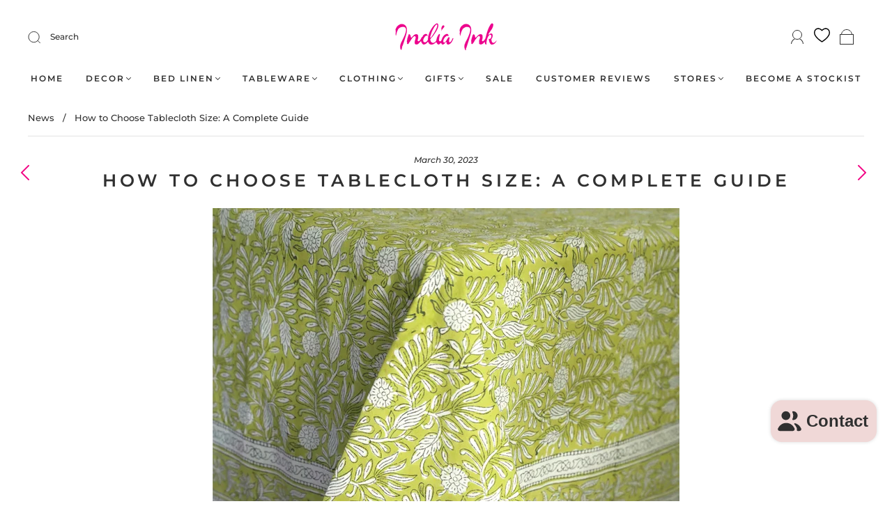

--- FILE ---
content_type: text/html; charset=UTF-8
request_url: https://demandforapps.com/aodtabs/function-settings.php
body_size: 377
content:
{"shop_status":"available","aod_enable":"Yes","aod_selectTag":"h4","aod_pageSelectorTag":"","aod_selectType":"default","aod_tabView":"view1","aod_tabHeadingHeight":"","aod_tabTitleFontSize":"12","aod_tabTitleFontStyle":"normal","aod_tabBorderWidth":"1","aod_tabBorderRadius":"3","aod_tabContentBorderWidth":"1","aod_tabContentBorderRadius":"3","aod_activeTabTitleBgColor":"#000000","aod_activeTabTitleTextColor":"#ffffff","aod_inactiveTabBgColor":"#f1f1f1","aod_inactiveTabTextColor":"#8d8d8d","aod_tabTitleBorderColor":"#dddddd","aod_contentTabBackgroundColor":"#ffffff","aod_contentTabTextColor":"#444444","aod_contentTabBorderColor":"#dddddd","aod_tabMobileIconColor":"#333333","aod_accordionPlusClr":"","aod_accordionMinusClr":"","aod_accordionAlignment":"","aod_accordionWidth":"","aod_staticTabs":[],"aod_staticContent":"","aod_staticEnable":"","getcoll":"","show_desc":"Yes","desc_name":"Description","select_template":"default"}

--- FILE ---
content_type: text/css
request_url: https://www.indiaink.co.za/cdn/shop/t/33/assets/custom.css?v=60929843993882887651768217473
body_size: -734
content:
/*# sourceMappingURL=/cdn/shop/t/33/assets/custom.css.map?v=60929843993882887651768217473 */


--- FILE ---
content_type: text/javascript
request_url: https://www.indiaink.co.za/cdn/shop/t/33/assets/countdown-timer.js?v=73928403517330002771768217473
body_size: -418
content:
document.addEventListener("DOMContentLoaded",function(){const countdown=document.querySelector(".countdown-timer"),targetDate=new Date(countdown.dataset.targetDate);function updateCountdown(){const timeDiff=targetDate-new Date;if(timeDiff<=0){countdown.innerHTML="Time's up!";return}const days=Math.floor(timeDiff/(1e3*60*60*24)),hours=Math.floor(timeDiff%(1e3*60*60*24)/(1e3*60*60)),minutes=Math.floor(timeDiff%(1e3*60*60)/(1e3*60)),seconds=Math.floor(timeDiff%(1e3*60)/1e3);countdown.querySelector(".countdown-days").textContent=days.toString().padStart(2,"0"),countdown.querySelector(".countdown-hours").textContent=hours.toString().padStart(2,"0"),countdown.querySelector(".countdown-minutes").textContent=minutes.toString().padStart(2,"0"),countdown.querySelector(".countdown-seconds").textContent=seconds.toString().padStart(2,"0")}updateCountdown(),setInterval(updateCountdown,1e3)});
//# sourceMappingURL=/cdn/shop/t/33/assets/countdown-timer.js.map?v=73928403517330002771768217473
